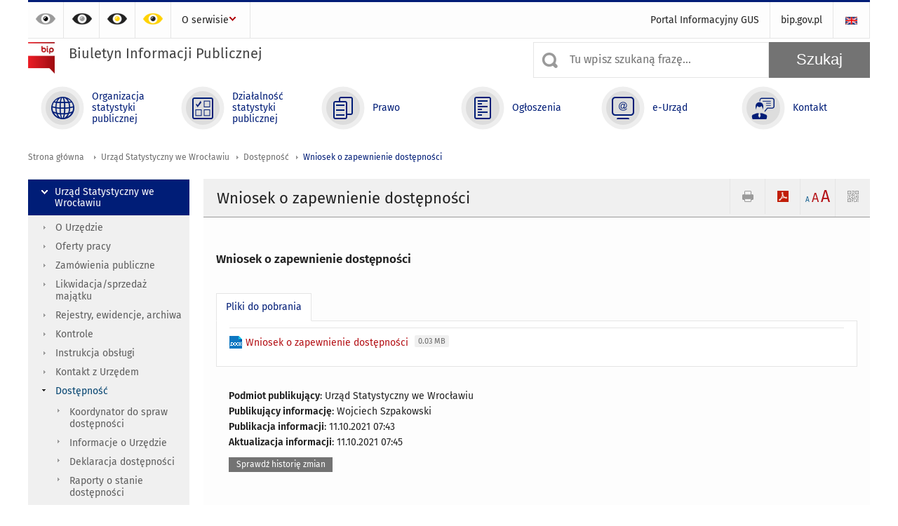

--- FILE ---
content_type: text/html; charset=utf-8
request_url: https://bip.stat.gov.pl/urzad-statystyczny-we-wroclawiu/dostepnosc/wniosek-o-zapewnienie-dostepnosci-/
body_size: 8278
content:
<!DOCTYPE html>
<html lang="pl" class="desktop">
<head>
	<meta charset="UTF-8">
	<title>Biuletyn Informacji Publicznej / Urząd Statystyczny we Wrocławiu / Dostępność / Wniosek o zapewnienie dostępności</title>
	<meta name="viewport" content="width=device-width, initial-scale=1.0">
	<meta name="author" content="ideo - www.ideo.pl" />
	<meta name="generator" content="edito - www.edito.pl" />
				<meta name="Robots" content="index, follow" />
	<script>var base_href = "/szablony/portalinformacyjny/";</script>
	<link href="/gfx/bip/_thumbs/portalinformacyjny__1701948673_lVc.css" rel="stylesheet" type="text/css" />
	<script src="/gfx/bip/_thumbs/portalinformacyjny__1565242942_lVc.js"></script>
	<script>
			//<![CDATA[
		var ajaxLinks = new Object();
		ajaxLinks.wyszukiwarka_solr_autocomplete = "/ajax/w4_TtVzCr6Wb7cyM26uf1peFkOTTUsW_odqZoY7ozYjYrw/?id_projektu=3&id_kategorii=310&lang=pl&polecane_strony=1";
	//]]>
</script>		<link href="/szablony/portalinformacyjny/styles/print.css" rel="stylesheet" type="text/css" media="print" />

	<link rel="shortcut icon" href="/szablony/portalinformacyjny/images/favicons/bip/favicon.ico" type="image/x-icon" />
	<link rel="apple-touch-icon" href="/szablony/portalinformacyjny/images/favicons/bip/apple-touch-icon.png" />
	<link rel="apple-touch-icon" sizes="57x57" href="/szablony/portalinformacyjny/images/favicons/bip/apple-touch-icon-57x57.png" />
	<link rel="apple-touch-icon" sizes="72x72" href="/szablony/portalinformacyjny/images/favicons/bip/apple-touch-icon-72x72.png" />
	<link rel="apple-touch-icon" sizes="114x114" href="/szablony/portalinformacyjny/images/favicons/bip/apple-touch-icon-114x114.png" />
	<link rel="apple-touch-icon" sizes="144x144" href="/szablony/portalinformacyjny/images/favicons/bip/apple-touch-icon-144x144.png" />
	<link rel="apple-touch-icon" sizes="57x57" href="/szablony/portalinformacyjny/images/favicons/bip/apple-touch-icon-60x60.png" />
	<link rel="apple-touch-icon" sizes="72x72" href="/szablony/portalinformacyjny/images/favicons/bip/apple-touch-icon-120x120.png" />
	<link rel="apple-touch-icon" sizes="114x114" href="/szablony/portalinformacyjny/images/favicons/bip/apple-touch-icon-76x76.png" />
	<link rel="apple-touch-icon" sizes="144x144" href="/szablony/portalinformacyjny/images/favicons/bip/apple-touch-icon-152x152.png" />

	<!--[if lt IE 9]>
		<script src="/szablony/portalinformacyjny/scripts/css3-mediaqueries.js"></script>
	<![endif]-->

		<!--[if IE]>
		<link rel="stylesheet" type="text/css" href="/szablony/portalinformacyjny/styles/ie.css" />
	<![endif]-->
	<!--[if lt IE 9]>
		<link rel="stylesheet" type="text/css" href="/szablony/portalinformacyjny/styles/ie8.css" />
	<![endif]-->
</head>
<!--[if IE 7]><body class="ie7 page lang-pl"><![endif]-->
<!--[if IE 8]><body class="ie8 page lang-pl"><![endif]-->
<!--[if IE 9]><body class="ie9 page lang-pl"><![endif]-->
<!--[if gt IE 9]><!--><body class="page lang-pl"><!--<![endif]-->
	
	

	<ul id="skipLinks" class="hide">
		<li><a href="#menu-squares" >Przejdź do menu głównego</a></li> 
		<li><a href="#content-href" >Przejdź do treści</a></li>
		<li><a href="#search-box" >Przejdź do wyszukiwarki</a></li>
		<li><a href="https://bip.stat.gov.pl/o-serwisie/mapa-serwisu/" >Przejdź do mapy strony</a></li>
	</ul>

	<div class="row color-line print-disable">
		<div class="color-1"></div>
		<div class="color-2"></div>
		<div class="color-3"></div>
		<div class="color-4"></div>
		<div class="color-5"></div>
		<div class="color-6"></div>
	</div>

	<header class="row">
		<div class="display-none menu-popup">
					</div>
		<div class="row collapse gray-box print-disable top-bar">
			<div class="ten columns horizontal-menu">
				<div class="logo-rwd">
					<a href="https://bip.stat.gov.pl">
						<img src="/szablony/portalinformacyjny/images/logoRWD-bip.png" alt="Logo Biuletyn Informacji Publicznej">
						<span class="hide-text">Biuletyn Informacji Publicznej</span>
					</a>
				</div>
				<ul class="contrast-menu menu-top-left left">
	<li>
		<a data-tooltip class="has-tip contrast-default" href="https://bip.stat.gov.pl/urzad-statystyczny-we-wroclawiu/dostepnosc/wniosek-o-zapewnienie-dostepnosci-/?contrast=default" title="Kontrast domyślny">
			Kontrast domyślny		</a>
	</li>
	<li>
		<a data-tooltip class="has-tip contrast-black-white" href="https://bip.stat.gov.pl/urzad-statystyczny-we-wroclawiu/dostepnosc/wniosek-o-zapewnienie-dostepnosci-/?contrast=black-white" title="Kontrast czarno-biały">
			Kontrast czarno-biały		</a>
	</li>
	<li>
		<a data-tooltip class="has-tip contrast-black-yellow" href="https://bip.stat.gov.pl/urzad-statystyczny-we-wroclawiu/dostepnosc/wniosek-o-zapewnienie-dostepnosci-/?contrast=black-yellow" title="Kontrast czarno-żółty">
			Kontrast czarno-żółty		</a>
	</li>
	<li>
		<a data-tooltip class="has-tip contrast-yellow-black" href="https://bip.stat.gov.pl/urzad-statystyczny-we-wroclawiu/dostepnosc/wniosek-o-zapewnienie-dostepnosci-/?contrast=yellow-black" title="Kontrast żółto-czarny">
			Kontrast żółto-czarny		</a>
	</li>
</ul>
									<div class="search-bar">
													<ul class="menu-top-left right">
																	<li>
										<a href="/en/" title="English" class="en">
											<img src="/szablony/portalinformacyjny/images/flagi/flaga_en.gif" width="21" height="15" alt="English" />
										</a>
									</li>
															</ul>
												<ul class="menu-top-left left menu-top-bip ">
				<li class="portal-informacyjny-gus first" >
							<a onClick="ga('send', 'event', 'KlikMenuLeft', 'Portal Informacyjny GUS');" href="http://stat.gov.pl" title="Portal Informacyjny GUS"  style="">
					Portal Informacyjny GUS				</a>
								</li>
			<li class="bipgovpl last" >
							<a onClick="ga('send', 'event', 'KlikMenuLeft', 'bip.gov.pl');" href="https://www.gov.pl/bip" target="_blank" title="bip.gov.pl"  style="">
					bip.gov.pl				</a>
								</li>
	</ul>					</div>
													<div class="jq-mobile-menu">
						<div class="mobile-menu-content"><ul class="menu-top-left left menu-top-bip ">
				<li class="o-serwisie single" >
							<a onClick="ga('send', 'event', 'KlikMenuLeft', 'O serwisie');" href="/o-serwisie/" title="O serwisie"  style="">
					O serwisie				</a>
										<ul >
									<li class="mapa-serwisu first" >
						<a onClick="ga('send', 'event', 'KlikMenuLeft', 'Mapa serwisu');" href="/o-serwisie/mapa-serwisu/" title="Mapa serwisu"  style="">
							Mapa serwisu						</a>
											</li>
									<li class="dziennik-zmian-tresci " >
						<a onClick="ga('send', 'event', 'KlikMenuLeft', 'Dziennik zmian treści');" href="/o-serwisie/dziennik-zmian-tresci/" title="Dziennik zmian treści"  style="">
							Dziennik zmian treści						</a>
											</li>
									<li class="instrukcja-korzystania " >
						<a onClick="ga('send', 'event', 'KlikMenuLeft', 'Instrukcja korzystania');" href="/o-serwisie/instrukcja-korzystania/" title="Instrukcja korzystania"  style="">
							Instrukcja korzystania						</a>
											</li>
									<li class="redakcja-bip last" >
						<a onClick="ga('send', 'event', 'KlikMenuLeft', 'Redakcja BIP');" href="/o-serwisie/redakcja-bip/" title="Redakcja BIP"  style="">
							Redakcja BIP						</a>
											</li>
								
				</ul>
					</li>
	</ul></div>
						<a class="jq-menu-toggle" href="javascript: void(0);">Zobacz także</a>
					</div>
							</div>
		</div>
		<div class="row collapse logo-row print-disable">
			<div class="six columns right-padding">
				<h1 class="logo">
					<a href="https://bip.stat.gov.pl">
						<img src="/szablony/portalinformacyjny/images/logo-bip-ico.png" alt="Logo Biuletyn Informacji Publicznej">
						<span class="text">
							<span class="text-1">Biuletyn Informacji Publicznej</span>
							<span class="text-2"></span>
						</span>
					</a>
				</h1>
			</div>
			<div class="four columns search-bar">
									<form 
	name="wyszukiwarka_20" 
	action="/wyszukiwarka/szukaj.html" 
	method="post" 
	id="search-box"
>
	<div class="search-block seven columns">
		<label for="search-block-20" class="search-ico"></label>
		<input
			type="text" 
			name="query" 
			value=""
			placeholder="Tu wpisz szukaną frazę..."
			maxlength="128" 
			accesskey="4"
			class="text-input jq-solr-query"
			id="search-block-20"
		/> 
		
					<div class="autocomplete-box display-none">
				<div class="autocomplete"></div>
				<a href="/wyszukiwarka/szukaj.html" class="button-gray-micro right mb-15 mr-15">Wyszukiwanie zaawansowane</a>
			</div>
			<script type="text/javascript" src="/szablony/portalinformacyjny/scripts/solr.js" defer async></script>
				
			</div>
	<input type="submit" value="Szukaj" class="submit button-gray three">
</form>							</div>
		</div>
		<div class="row collapse">
						<div id="menu-top-rwd">
				<h2 class="titleRWD display-none">Menu główne</h2>
				<a href="#" class="phome-menu-button">Menu</a>
			</div>
			<div class="ten horizontal-menu" id="menu-squares">
					<div class="block js-tab ">
	<ul class="menu">
						<li class="menu-poz-1  organizacja-statystyki-publicznej first">
							<a onClick="ga('send', 'event', 'KlikMenuKafelek', 'Organizacja statystyki publicznej');" href="/organizacja-statystyki-publicznej/" title="Organizacja statystyki publicznej"  style="background: #FFFFFF; color: #001D77;">
					<span class="icon">
							<span class="icon-bg">
								<span class="guseo_d_gus white"></span>
								<span class="guseo_d_gus color" style="color: #FFFFFF;"></span>
							</span>
					</span>
					<span class="menu-label">
						<span>
							Organizacja statystyki publicznej						</span>
					</span>
				</a>
					</li>
					<li class="menu-poz-2  dzialalnosc-statystyki-publicznej ">
							<a onClick="ga('send', 'event', 'KlikMenuKafelek', 'Działalność statystyki publicznej');" href="/dzialalnosc-statystyki-publicznej/" title="Działalność statystyki publicznej"  style="background: #FFFFFF; color: #001D77;">
					<span class="icon">
							<span class="icon-bg">
								<span class="guseo_b_bip white"></span>
								<span class="guseo_b_bip color" style="color: #FFFFFF;"></span>
							</span>
					</span>
					<span class="menu-label">
						<span>
							Działalność statystyki publicznej						</span>
					</span>
				</a>
					</li>
					<li class="menu-poz-3  prawo ">
							<a onClick="ga('send', 'event', 'KlikMenuKafelek', 'Prawo');" href="/prawo/" title="Prawo"  style="background: #FFFFFF; color: #001D77;">
					<span class="icon">
							<span class="icon-bg">
								<span class="guseo_c_bip white"></span>
								<span class="guseo_c_bip color" style="color: #FFFFFF;"></span>
							</span>
					</span>
					<span class="menu-label">
						<span>
							Prawo						</span>
					</span>
				</a>
					</li>
					<li class="menu-poz-4  ogloszenia ">
							<a onClick="ga('send', 'event', 'KlikMenuKafelek', 'Ogłoszenia');" href="/ogloszenia/" title="Ogłoszenia"  style="background: #FFFFFF; color: #001D77;">
					<span class="icon">
							<span class="icon-bg">
								<span class="guseo_d_bip white"></span>
								<span class="guseo_d_bip color" style="color: #FFFFFF;"></span>
							</span>
					</span>
					<span class="menu-label">
						<span>
							Ogłoszenia						</span>
					</span>
				</a>
					</li>
					<li class="menu-poz-5  e-urzad ">
							<a onClick="ga('send', 'event', 'KlikMenuKafelek', 'e-Urząd');" href="/e-urzad/" title="e-Urząd"  style="background: #FFFFFF; color: #001D77;">
					<span class="icon">
							<span class="icon-bg">
								<span class="guseo_e_bip white"></span>
								<span class="guseo_e_bip color" style="color: #FFFFFF;"></span>
							</span>
					</span>
					<span class="menu-label">
						<span>
							e-Urząd						</span>
					</span>
				</a>
					</li>
					<li class="menu-poz-6  kontakt last">
							<a onClick="ga('send', 'event', 'KlikMenuKafelek', 'Kontakt');" href="/kontakt/" title="Kontakt"  style="background: #FFFFFF; color: #001D77;">
					<span class="icon">
							<span class="icon-bg">
								<span class="guseo_f_bip white"></span>
								<span class="guseo_f_bip color" style="color: #FFFFFF;"></span>
							</span>
					</span>
					<span class="menu-label">
						<span>
							Kontakt						</span>
					</span>
				</a>
					</li>
				</ul>
</div>				<div class="clear"></div>
			</div>
					</div>
	</header>

	<section class="row collapse breadcrumbs print-disable">
		<h2 class="hide">Ścieżka</h2>
		<div class="ten columns">
			<div class="breadcrumbs">
	<a href="https://bip.stat.gov.pl" title="Strona główna" class="home">
		Strona główna	</a>
	
	<a href="/urzad-statystyczny-we-wroclawiu/" title="Urząd Statystyczny we Wrocławiu">Urząd Statystyczny we Wrocławiu</a><a href="/urzad-statystyczny-we-wroclawiu/dostepnosc/" title="Dostępność">Dostępność</a><a href="/urzad-statystyczny-we-wroclawiu/dostepnosc/wniosek-o-zapewnienie-dostepnosci-/" title="Wniosek o zapewnienie dostępności">Wniosek o zapewnienie dostępności</a></div>		</div>
	</section>

	<section class="row collapse  hidden-zone-4 hidden-zone-5 hidden-zone-6 hidden-zone-7 hidden-zone-8 hidden-zone-16 hidden-zone-30 hidden-zone-31 hidden-zone-32 hidden-zone-33" id="content-href">
		<div class="eight columns right left-padding page-content" id="txt">
			<div class="module">
    <a href="#" class="menu-rwd-button content-menu display-none">Menu</a>
	<div class="header-block">
		<h2 class="title">
			Wniosek o zapewnienie dostępności		</h2>

		<a href="javascript:void(0);" title="Pokaż QR Code" class="query-code jq-auto-height" data-url="https://bip.stat.gov.pl/urzad-statystyczny-we-wroclawiu/dostepnosc/wniosek-o-zapewnienie-dostepnosci-/">
	<img src="/szablony/portalinformacyjny/images/qcode-ico.png" width="16" height="16" alt="Pokaż QR Code" />
</a>

<span id="jq_font_change" class="header-button-box">
	<a href="javascript:void(0);" onclick="changeFontSize(1, this);" class="small-font active" data-font="small" title="Mała czcionka">A</a>
	<a href="javascript:void(0);" onclick="changeFontSize(1.3, this);" class="default-font" data-font="medium" title="Średnia czcionka">A</a>
	<a href="javascript:void(0);" onclick="changeFontSize(1.6, this);" class="big-font" data-font="large" title="Duża czcionka">A</a>
</span>

	<a href="#" title="pobierz stronę jako plik pdf" onclick="javascript: self.open('https://bip.stat.gov.pl/urzad-statystyczny-we-wroclawiu/dostepnosc/wniosek-o-zapewnienie-dostepnosci-/?pdf=1');" class="print-pdf">
		<img src="/szablony/portalinformacyjny/images/pdf-ico.png" width="16" height="16" alt="pobierz stronę jako plik pdf" />
	</a>
<a href="#" title="Drukuj" onclick="javascript: window.print();" class="print">
	<img src="/szablony/portalinformacyjny/images/print-ico.png" width="16" height="16" alt="Drukuj" />
</a>	</div>
	<div class="gray-box block-content">
		<div class="desc-module">
	
	<p class="title">Wniosek o zapewnienie dostępności</p>
	<div class="clear-all"></div>
	
	<div class="margin-bottom">
		<div class="article-text js-tabs jq-generate-tabs">
			
				<div class="files js-tab">
<!--
		<a href="http://get.adobe.com/reader/" class="reader-icon right ml-5" title="Pobierz Adobe® Reader®">
			Pobierz Adobe® Reader®		</a>
		<a href="http://www.microsoft.com/pl-pl/download/details.aspx?id=4" class="word-viewer-icon right ml-5" title="Pobierz Word Viewer">
			Pobierz Word Viewer		</a>
		<a href="http://www.microsoft.com/pl-pl/download/details.aspx?id=10" class="excel-viewer-icon right ml-5" title="Pobierz Excel Viewer">
			Pobierz Excel Viewer		</a>
		<a href="http://www.microsoft.com/pl-pl/download/details.aspx?id=6" class="powerpoint-viewer-icon right ml-5" title="Pobierz PowerPoint Viewer">
			Pobierz PowerPoint Viewer		</a>

		<span class="files-download-desc right">Pobierz darmowe oprogramowanie do przeglądania plików:</span>
-->
		<div class="clear"></div>

					<h2>
				Pliki do pobrania			</h2>
											
				<div class="file">
					<div class="file-icons">
						
						<img src="/szablony/portalinformacyjny/images/mimetypes/docx.gif" alt="Wniosek o zapewnienie dostępności ..." class="icon" />
					</div>
					<div class="file-text">
												
						<a onClick="ga('send', 'event', 'Pobranie DOC', 'Click', 'Wniosek o zapewnienie dostępności');" href="/download/gfx/bip/pl/defaultstronaopisowa/1605/1/1/wzor_wniosku_o_zapewnienie_dostepnosci.docx" title="Wniosek o zapewnienie dostępności">
							Wniosek o zapewnienie dostępności						</a>
																			<span class="size">
								0.03 MB							</span>
											</div>
					<div class="clear"></div>
				</div>
						</div>
							
		</div>
	</div>
</div>	<div class="public-register gray-box block-content js-tab">
		<h2 style="display: none;" class="metrics-bg">
			Metryka		</h2>
					<div>
				<strong>Podmiot publikujący</strong>:
				Urząd Statystyczny we Wrocławiu			</div>
									<div>
				<strong>Publikujący informację</strong>:
				Wojciech Szpakowski			</div>
									<div>
				<strong>Publikacja informacji</strong>:
				11.10.2021 07:43			</div>
							<div>
				<strong>Aktualizacja informacji</strong>:
				11.10.2021 07:45			</div>
				
		
			<a class="button-gray-micro btn_version mb-10 mt-10" style="display: inline-block">Sprawdź historię zmian</a>

			
			<div class="versions " style="display: none;">
				<table style="width: 100%">
					<tr>
						<th class="text-left">Użytkownik</th>
						<th class="text-left">Data</th>
						<th class="text-left">Akcja</th>
						<th class="text-left">Wersja</th>
											</tr>
																<tr>
							<td>Wojciech Szpakowski</td>
							<td>11.10.2021 07:45</td>
							<td>Edycja</td>
							<td>2</td>
													</tr>
											<tr>
							<td>Wojciech Szpakowski</td>
							<td>11.10.2021 07:43</td>
							<td>Publikacja</td>
							<td>1</td>
													</tr>
									</table>
			</div>
			
			<script type="text/javascript">
				$(function(){
					$(".btn_version").on("click", function(){
						$(".versions").toggle();
						$(window).trigger('scroll');
					});
				});
			</script>
			</div>

		<div class="row collapse social-row">
	<div class="ten columns">
			</div>
</div>	</div>
</div>		</div>
		<div class="two columns left right-padding print-disable sidebar aside-box">
							<div class="block js-tab active-menu">
	<ul class="menu">
					<li class="urzad-statystyczny-we-wroclawiu single" >
							<a onClick="ga('send', 'event', 'KlikMenuLeft', 'Urząd Statystyczny we Wrocławiu');" href="/urzad-statystyczny-we-wroclawiu/" title="Urząd Statystyczny we Wrocławiu" class="active" style="">
					Urząd Statystyczny we Wrocławiu				</a>
										<ul >
									<li class="o-urzedzie first" >
						<a onClick="ga('send', 'event', 'KlikMenuLeft', 'O Urzędzie');" href="/urzad-statystyczny-we-wroclawiu/o-urzedzie/" title="O Urzędzie"  style="">
							O Urzędzie						</a>
											</li>
									<li class="oferty-pracy " >
						<a onClick="ga('send', 'event', 'KlikMenuLeft', 'Oferty pracy');" href="/urzad-statystyczny-we-wroclawiu/oferty-pracy/" title="Oferty pracy"  style="">
							Oferty pracy						</a>
											</li>
									<li class="zamowienia-publiczne " >
						<a onClick="ga('send', 'event', 'KlikMenuLeft', 'Zamówienia publiczne');" href="/urzad-statystyczny-we-wroclawiu/zamowienia-publiczne/" title="Zamówienia publiczne"  style="">
							Zamówienia publiczne						</a>
											</li>
									<li class="likwidacja-sprzedaz-majatku " >
						<a onClick="ga('send', 'event', 'KlikMenuLeft', 'Likwidacja/sprzedaż majątku');" href="/urzad-statystyczny-we-wroclawiu/likwidacja-sprzedaz-majatku/" title="Likwidacja/sprzedaż majątku"  style="">
							Likwidacja/sprzedaż majątku						</a>
											</li>
									<li class="rejestry-ewidencje-archiwa " >
						<a onClick="ga('send', 'event', 'KlikMenuLeft', 'Rejestry, ewidencje, archiwa');" href="/urzad-statystyczny-we-wroclawiu/rejestry-ewidencje-archiwa/" title="Rejestry, ewidencje, archiwa"  style="">
							Rejestry, ewidencje, archiwa						</a>
											</li>
									<li class="kontrole " >
						<a onClick="ga('send', 'event', 'KlikMenuLeft', 'Kontrole');" href="/urzad-statystyczny-we-wroclawiu/kontrole/" title="Kontrole"  style="">
							Kontrole						</a>
											</li>
									<li class="instrukcja-obslugi " >
						<a onClick="ga('send', 'event', 'KlikMenuLeft', 'Instrukcja obsługi');" href="/urzad-statystyczny-we-wroclawiu/instrukcja-obslugi/" title="Instrukcja obsługi"  style="">
							Instrukcja obsługi						</a>
											</li>
									<li class="kontakt-z-urzedem " >
						<a onClick="ga('send', 'event', 'KlikMenuLeft', 'Kontakt z Urzędem');" href="/urzad-statystyczny-we-wroclawiu/kontakt-z-urzedem/" title="Kontakt z Urzędem"  style="">
							Kontakt z Urzędem						</a>
											</li>
									<li class="dostepnosc " >
						<a onClick="ga('send', 'event', 'KlikMenuLeft', 'Dostępność');" href="/urzad-statystyczny-we-wroclawiu/dostepnosc/" title="Dostępność" class="active" style="">
							Dostępność						</a>
													<ul>
															<li class="koordynator-do-spraw-dostepnosci- first" >
									<a onClick="ga('send', 'event', 'KlikMenuLeft', 'Koordynator do spraw dostępności');" href="/urzad-statystyczny-we-wroclawiu/dostepnosc/koordynator-do-spraw-dostepnosci-/" title="Koordynator do spraw dostępności"  style="">
										Koordynator do spraw dostępności									</a>
																	</li>
															<li class="informacje-o-urzedzie " >
									<a onClick="ga('send', 'event', 'KlikMenuLeft', 'Informacje o Urzędzie');" href="/urzad-statystyczny-we-wroclawiu/dostepnosc/informacje-o-urzedzie/" title="Informacje o Urzędzie"  style="">
										Informacje o Urzędzie									</a>
																	</li>
															<li class="deklaracja-dostepnosci " >
									<a onClick="ga('send', 'event', 'KlikMenuLeft', 'Deklaracja dostępności');" href="/urzad-statystyczny-we-wroclawiu/dostepnosc/deklaracja-dostepnosci/" title="Deklaracja dostępności"  style="">
										Deklaracja dostępności									</a>
																	</li>
															<li class="raporty-o-stanie-dostepnosci " >
									<a onClick="ga('send', 'event', 'KlikMenuLeft', 'Raporty o stanie dostępności');" href="/urzad-statystyczny-we-wroclawiu/dostepnosc/raporty-o-stanie-dostepnosci/" title="Raporty o stanie dostępności"  style="">
										Raporty o stanie dostępności									</a>
																	</li>
															<li class="plan-dzialania-na-rzecz-poprawy-dostepnosci-w-urzedzie-statystycznym-we-wroclawiu " >
									<a onClick="ga('send', 'event', 'KlikMenuLeft', 'Plan działania na rzecz poprawy dostępności w Urzędzie Statystycznym we Wrocławiu');" href="/urzad-statystyczny-we-wroclawiu/dostepnosc/plan-dzialania-na-rzecz-poprawy-dostepnosci-w-urzedzie-statystycznym-we-wroclawiu/" title="Plan działania na rzecz poprawy dostępności w Urzędzie Statystycznym we Wrocławiu"  style="">
										Plan działania na rzecz poprawy dostępności w Urzędzie Statystycznym we Wrocławiu									</a>
																	</li>
															<li class="wniosek-o-zapewnienie-dostepnosci- " >
									<a onClick="ga('send', 'event', 'KlikMenuLeft', 'Wniosek o zapewnienie dostępności');" href="/urzad-statystyczny-we-wroclawiu/dostepnosc/wniosek-o-zapewnienie-dostepnosci-/" title="Wniosek o zapewnienie dostępności" class="active" style="">
										Wniosek o zapewnienie dostępności									</a>
																	</li>
															<li class="informacja-dotyczaca-wnioskowania-o-tlumacza-pjmsjmskogn " >
									<a onClick="ga('send', 'event', 'KlikMenuLeft', 'Informacja dotycząca wnioskowania o tłumacza  PJM/SJM/SKOGN');" href="/urzad-statystyczny-we-wroclawiu/dostepnosc/informacja-dotyczaca-wnioskowania-o-tlumacza-pjmsjmskogn/" title="Informacja dotycząca wnioskowania o tłumacza  PJM/SJM/SKOGN"  style="">
										Informacja dotycząca wnioskowania o tłumacza  PJM/SJM/SKOGN									</a>
																	</li>
															<li class="skarga-na-brak-dostepnosci-architektonicznej-lub-informacyjno-komunikacyjnej last" >
									<a onClick="ga('send', 'event', 'KlikMenuLeft', 'Skarga na brak dostępności architektonicznej lub informacyjno-komunikacyjnej');" href="/urzad-statystyczny-we-wroclawiu/dostepnosc/skarga-na-brak-dostepnosci-architektonicznej-lub-informacyjno-komunikacyjnej/" title="Skarga na brak dostępności architektonicznej lub informacyjno-komunikacyjnej"  style="">
										Skarga na brak dostępności architektonicznej lub informacyjno-komunikacyjnej									</a>
																	</li>
														</ul>
											</li>
									<li class="zgloszenia-naruszen last" >
						<a onClick="ga('send', 'event', 'KlikMenuLeft', 'Zgłoszenia naruszeń');" href="/urzad-statystyczny-we-wroclawiu/zgloszenia-naruszen/" title="Zgłoszenia naruszeń"  style="">
							Zgłoszenia naruszeń						</a>
											</li>
								
				</ul>
					</li>
		</ul>
</div>					</div>
		<div id="jq_btn_top_dock" class="clear"></div>
		<a href="#" class="button-gray-small right go-top-btn">
			Do góry			<span class="arrow-up-ico"></span>
		</a>
	</section>

	
	<div class="row color-line print-disable">
		<div class="color-1"></div>
		<div class="color-2"></div>
		<div class="color-3"></div>
		<div class="color-4"></div>
		<div class="color-5"></div>
		<div class="color-6"></div>
	</div>

	<footer class="row print-disable">
		<div class="row gray-box no-margin footer-1">
																	</div>
		<div class="row collapse footer-2 print-disable">
					</div>
		<div class="row collapse">
			<div class="ten columns copyright">
				Copyright © 1995-2026 Główny Urząd Statystyczny			</div>
		</div>
	</footer>

		<script>
		$(function(){
			$.ajax({
				url: "https://bip.stat.gov.pl/ajax/rpLIv5mag6GF3c2CsquA1qihlfGQZMiuf9CpopDm1IiTupk/?id_projektu=3&lang=pl",
				data: {
					link: "urzad-statystyczny-we-wroclawiu/dostepnosc/wniosek-o-zapewnienie-dostepnosci-",
					tytul: "Wniosek o zapewnienie dostępności"
				},
				type: 'POST',
				cache: false
			});
		});
	</script>
			<script type="text/javascript" src="/szablony/portalinformacyjny/scripts/jquery.tablesorter.min.js"></script>
	<script type="text/javascript" src="/szablony/portalinformacyjny/scripts/kksite.js"></script>
		
			<script type="text/javascript" src="/szablony/portalinformacyjny/scripts/jquery.mobilemenu.js"></script>
		<script type="text/javascript" defer>
		//<![CDATA[
			$('.jq-mobile-menu').gusMobileMenu({
				width: 650,
				toggleClass: 'jq-menu-toggle',
				toggleText: 'Zobacz także',
				container: 'body',
				content: '.mobile-menu-content'
			});
		//]]>
		</script>
		
	
			<script>
  (function(i,s,o,g,r,a,m){i['GoogleAnalyticsObject']=r;i[r]=i[r]||function(){
  (i[r].q=i[r].q||[]).push(arguments)},i[r].l=1*new Date();a=s.createElement(o),
  m=s.getElementsByTagName(o)[0];a.async=1;a.src=g;m.parentNode.insertBefore(a,m)
  })(window,document,'script','//www.google-analytics.com/analytics.js','ga');

  ga('create', 'UA-59938619-1', 'auto');
  ga('send', 'pageview');

</script>
<!-- Global site tag (gtag.js) - Google Analytics -->
<script async src="https://www.googletagmanager.com/gtag/js?id=UA-84117974-1"></script>
<script>
  window.dataLayer = window.dataLayer || [];
  function gtag(){dataLayer.push(arguments);}
  gtag('js', new Date());

  gtag('config', 'UA-84117974-1');
</script></body>
</html>